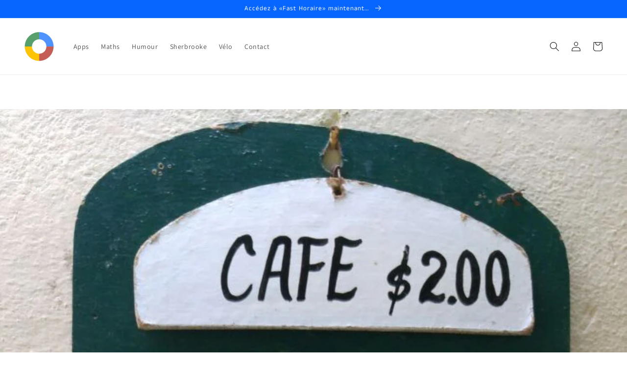

--- FILE ---
content_type: text/html; charset=utf-8
request_url: https://strava-embeds.com/activity/1341220138
body_size: 8725
content:
<!DOCTYPE html><html lang="en-US"><head><meta charSet="UTF-8"/><meta name="viewport" content="width=device-width, initial-scale=1.0, maximum-scale=1.0, user-scalable=no"/><style type="text/css">:root{--brand-color-primary: #fc5200;--brand-color-hover: #C94100;--text-color-dark: #21211f;--text-color-light: #64635E;--color-n10-fog: #FAFAFA;--container-padding-y: 16px;--container-padding-x: 16px;--profile-image-size: 32px;--athlete-name-font-size: 12px;--athlete-name-line-height: 16px;--athlete-name-margin-bottom: 2px;--athlete-name-margin-left: 8px;--header-margin-bottom: 20px;--date-font-size: 11px;--date-line-height: 13px;--cta-font-size: 11px;--cta-line-height: 13px;--activity-name-font-size: 17px;--activity-name-line-height: 22px;--activity-name-margin-bottom: 8px;--activity-description-font-size: 13px;--activity-description-line-height: 18px;--activity-description-margin-bottom: 16px;--stat-label-font-size: 10px;--stat-label-line-height: 12px;--stat-label-margin-bottom: 2px;--stat-value-font-size: 17px;--stat-value-line-height: 22px;--stats-margin-bottom: 16px;--media-arrow-padding: 10px;--media-arrow-inset: 4px;--media-margin-bottom: 16px;--social-link-font-size: 12px;--social-link-line-height: 16px;--social-link-color: #fc5200}@media screen and (min-width: 520px){:root{--container-padding-y: 20px;--container-padding-x: 24px;--profile-image-size: 40px;--athlete-name-font-size: 15px;--athlete-name-line-height: 20px;--athlete-name-margin-bottom: 4px;--athlete-name-margin-left: 12px;--date-font-size: 12px;--date-line-height: 16px;--activity-name-font-size: 22px;--activity-name-line-height: 28px;--activity-description-font-size: 15px;--activity-description-line-height: 20px;--stat-label-font-size: 12px;--stat-label-line-height: 16px;--stat-label-margin-bottom: 0;--stat-value-font-size: 20px;--stat-value-line-height: 24px;--stats-margin-bottom: 24px;--media-arrow-padding: 16px;--media-arrow-inset: 8px;--media-margin-bottom: 20px;--social-link-font-size: 12px;--social-link-line-height: 16px}}html{box-sizing:border-box;-ms-overflow-style:none;scrollbar-width:none}html::-webkit-scrollbar{display:none}*:before,*:after{box-sizing:inherit}html,body,h1,h2,h3,h4,h5,h6,p,ol,ul,li,dl,dt,dd,blockquote,address{margin:0;padding:0}.strava-embed-root{position:relative;border:1px solid #eaeaf0;border-radius:4px;background:#fff;padding:16px 16px;padding:var(--container-padding-y) var(--container-padding-x);color:#21211f;color:var(--text-color-dark);font-family:"Helvetica Neue",Helvetica,Arial,system-ui, -apple-system, Segoe UI, Roboto, Ubuntu, Cantarell, Noto Sans, sans-serif;font-weight:normal;-webkit-user-select:none;-moz-user-select:none;user-select:none}.unstyled-link,.title-and-description,.embedder-and-cta .name,.embedder-and-cta .profile-image,.activity-body,.activity-header .athlete-and-type .athlete-profile-links .athlete-follow-link,.activity-header .athlete-and-type .athlete-profile-links .athlete-name,.activity-header .profile-image,.unstyled-link:visited{color:inherit;-webkit-text-decoration:none;text-decoration:none}.route-cta-container{display:flex;align-items:center;gap:.5rem}.cta-button{cursor:pointer;border:none;background:#fc5200;background:var(--brand-color-primary);border-radius:4px;color:#fff;display:inline-block;font-size:11px;font-size:var(--cta-font-size);line-height:13px;line-height:var(--cta-line-height);font-weight:700;padding:6px 12px;-webkit-text-decoration:none;text-decoration:none}.cta-button:hover{background:#C94100;background:var(--brand-color-hover)}.spinner .graphic{animation:spin 1.2s infinite linear;border-radius:50%;border-style:solid;border-top-style:solid;content:"";display:block}.spinner .graphic.default{border-color:rgba(67,66,63,.42);border-top-color:#43423f}.spinner .graphic.white{border-color:rgba(255,255,255,.42);border-top-color:#fff}.spinner .graphic.orange{border-color:rgba(252,82,0,.42);border-top-color:#fc5200}@keyframes spin{from{transform:rotate(0deg)}to{transform:rotate(359deg)}}.activity-header{display:flex;max-width:100%;margin-bottom:20px;margin-bottom:var(--header-margin-bottom)}.activity-header .profile-image{display:block;position:relative}.activity-header .profile-image img{display:block;height:32px;height:var(--profile-image-size);width:32px;width:var(--profile-image-size);border-radius:50%}.activity-header .profile-image svg{position:absolute;top:0;right:0;transform:translate(33%, -25%)}.activity-header .athlete-and-type{margin-left:8px;margin-left:var(--athlete-name-margin-left);flex:1 1 auto;min-width:0}.activity-header .athlete-and-type .athlete-profile-links{display:flex;align-items:center;margin-bottom:2px;margin-bottom:var(--athlete-name-margin-bottom);gap:4px}.activity-header .athlete-and-type .athlete-profile-links .athlete-name{display:block;font-size:12px;font-size:var(--athlete-name-font-size);line-height:16px;line-height:var(--athlete-name-line-height);font-weight:700;overflow:hidden;white-space:nowrap;text-overflow:ellipsis}.activity-header .athlete-and-type .athlete-profile-links .separator{color:#64635E;color:var(--text-color-light)}.activity-header .athlete-and-type .athlete-profile-links .athlete-follow-link{color:#fc5200;color:var(--brand-color-primary);font-size:12px;font-weight:600}.activity-header .athlete-and-type .athlete-profile-links .athlete-follow-link:hover{color:#C94100;color:var(--brand-color-hover)}.activity-header .athlete-and-type .type-and-date{color:#64635E;color:var(--text-color-light);display:flex;height:16px;justify-content:flex-start;align-items:center}.activity-header .athlete-and-type .type-and-date .activity-date{margin-left:4px;font-size:11px;font-size:var(--date-font-size);line-height:13px;line-height:var(--date-line-height)}.activity-body{cursor:default;display:block}.activity-text .activity-name{cursor:pointer;font-size:17px;font-size:var(--activity-name-font-size);line-height:22px;line-height:var(--activity-name-line-height);font-weight:700;margin-bottom:8px;margin-bottom:var(--activity-name-margin-bottom);display:-webkit-box;-webkit-box-orient:vertical;-webkit-line-clamp:3;overflow:hidden;word-wrap:break-word}.activity-text .activity-description{font-size:13px;font-size:var(--activity-description-font-size);line-height:18px;line-height:var(--activity-description-line-height);margin-bottom:16px;margin-bottom:var(--activity-description-margin-bottom);font-weight:400;white-space:pre-line;display:-webkit-box;-webkit-box-orient:vertical;-webkit-line-clamp:3;overflow:hidden;word-wrap:break-word}.stats{display:flex;justify-content:flex-start;margin-bottom:16px;margin-bottom:var(--stats-margin-bottom)}.stats .stat{padding:0 16px;border-right:1px solid #f2f2f0}.stats .stat:first-child{padding-left:0}.stats .stat:last-child{border-right:none;padding-right:0}.stats .stat .stat-label{color:#64635e;font-size:10px;font-size:var(--stat-label-font-size);line-height:12px;line-height:var(--stat-label-line-height);margin-bottom:2px;margin-bottom:var(--stat-label-margin-bottom)}.stats .stat .stat-value{font-size:17px;font-size:var(--stat-value-font-size);line-height:22px;line-height:var(--stat-value-line-height);white-space:nowrap}@media screen and (min-width: 520px){.activity-text,.activity-stats{padding:0 calc(32px + 8px);padding:0 calc(var(--profile-image-size) + var(--athlete-name-margin-left))}}.activity-media{margin:0 calc(-1*16px);margin:0 calc(-1*var(--container-padding-x));margin-bottom:16px;margin-bottom:var(--media-margin-bottom)}.media-item{-webkit-user-select:none;-moz-user-select:none;user-select:none;position:relative;overflow:hidden;-webkit-transform:translateZ(0)}.media-item .preload,.media-item .full-res{position:absolute;top:0;right:0;bottom:0;left:0;width:100%;height:100%}.media-item .map-img-full{display:block;position:relative}.media-item .map-img-full img{width:100%;max-width:100%;-o-object-position:center center;object-position:center center;-o-object-fit:cover;object-fit:cover;display:block}@media screen and (min-width: 1200px){.media-item .map-img-full img{-o-object-fit:none;object-fit:none}}.media-item .full-res{display:block;-o-object-fit:cover;object-fit:cover}.media-item .preload{display:block;background-size:cover;background-position:center center;filter:blur(4vw);transform:scale(1.1)}.media-item .video-timer,.media-item .video-mute-toggle{display:block;position:absolute;right:16px;background:rgba(0,0,0,.4);border-radius:4px;backdrop-filter:blur(4px);-webkit-backdrop-filter:blur(4px);color:#fff}.media-item .video-timer{top:16px;padding:2px 6px;font-size:14px}.media-item .video-mute-toggle{bottom:16px;padding:4px;opacity:0;pointer-events:none;transition:opacity 150ms ease-out}.media-item video.lastPlayed+.video-mute-toggle{opacity:1;pointer-events:auto}.media-item .audio-off{display:none}.media-item .audio-on{display:block}.media-carousel{position:relative;overflow:hidden}.media-carousel .arrow-left,.media-carousel .arrow-right{top:50%;position:absolute;padding:10px;padding:var(--media-arrow-padding);border-radius:4px;transform:translate(0, -50%) scale(1.01);background-color:rgba(0,0,0,0);filter:drop-shadow(0 0 8px rgba(0, 0, 0, 0.75)) drop-shadow(0 0 2px rgba(0, 0, 0, 0.4));transition:transform 150ms ease-out, background-color 150ms ease-out, opacity 150ms ease-out, filter 150ms ease-out}.media-carousel .arrow-left.hidden,.media-carousel .arrow-right.hidden{opacity:0;pointer-events:none}.media-carousel .arrow-left:hover,.media-carousel .arrow-right:hover{transform:translate(0, -50%) scale(1.08);background-color:rgba(0,0,0,.45);filter:drop-shadow(0 2px 2px rgba(0, 0, 0, 0.2))}.media-carousel .arrow-left:active,.media-carousel .arrow-right:active{background-color:rgba(0,0,0,.65);transform:translate(0, -50%) scale(1.04)}.media-carousel .arrow-left{left:calc(16px + 4px);left:calc(var(--container-padding-x) + var(--media-arrow-inset))}.media-carousel .arrow-right{right:calc(16px + 4px);right:calc(var(--container-padding-x) + var(--media-arrow-inset))}.media-carousel.muted .video-mute-toggle .audio-off{display:block}.media-carousel.muted .video-mute-toggle .audio-on{display:none}.media-carousel.single .media-item{width:100%;height:auto}.media-carousel:not(.single) .media-carousel-inner{--container-width: 100vw - 2px;--width-minus-peek: calc( var(--container-width) - 2 * var(--container-padding-x) );width:100vw - 2px;width:var(--container-width);height:calc(( 100vw - 2px - 2 * 16px )*3/4);height:calc(calc( 100vw - 2px - 2 * 16px )*3/4);height:calc(var(--width-minus-peek)*3/4);overflow-x:auto;white-space:nowrap;-ms-overflow-style:none;scrollbar-width:none;scroll-snap-type:x mandatory;display:flex}.media-carousel:not(.single) .media-carousel-inner.two-items{--width-minus-peek: calc( var(--container-width) - var(--container-padding-x) )}.media-carousel:not(.single) .media-carousel-inner::-webkit-scrollbar{display:none}.media-carousel:not(.single) .media-carousel-inner .carousel-item{position:relative;overflow:hidden;height:100%;border-radius:4px;scroll-snap-align:center;flex:0 0 auto;margin-right:8px;max-width:var(--width-minus-peek)}.media-carousel:not(.single) .media-carousel-inner .carousel-item:first-child{border-radius:0 4px 4px 0;max-width:calc(100% - 16px);max-width:calc(100% - var(--container-padding-x))}.media-carousel:not(.single) .media-carousel-inner .carousel-item:last-child{border-radius:4px 0 0 4px;margin-right:0;max-width:calc(100% - 16px);max-width:calc(100% - var(--container-padding-x))}.media-carousel:not(.single) .media-carousel-inner .carousel-item[data-media-type=MapImage]:first-child{width:calc(100% - 16px);width:calc(100% - var(--container-padding-x));max-width:calc(100% - 16px);max-width:calc(100% - var(--container-padding-x));height:100%}.activity-footer{display:flex;flex-wrap:wrap;align-items:center;gap:.75rem}.activity-footer .activity-social{flex-grow:1}.activity-footer .activity-social a,.activity-footer .activity-social a:visited,.activity-footer .activity-social a:active{-webkit-user-select:none;-moz-user-select:none;user-select:none;color:#fc5200;color:var(--social-link-color);-webkit-text-decoration:none;text-decoration:none;font-weight:500;font-size:12px;font-size:var(--social-link-font-size);line-height:16px;line-height:var(--social-link-line-height)}.activity-footer .activity-social a:hover,.activity-footer .activity-social a:visited:hover,.activity-footer .activity-social a:active:hover{color:#C94100;color:var(--brand-color-hover)}.activity-footer .activity-cta-container{color:#fff}.error-header{display:flex;justify-content:space-between}.error-body{position:relative;display:flex;justify-content:center;align-items:center;flex-direction:column;height:80vw}.error-code{position:absolute;right:0;bottom:0;opacity:.3;font-size:11px}.route-embed .media{margin:0 calc(-1*16px);margin:0 calc(-1*var(--container-padding-x));display:block}.route-embed .footer{margin:0 calc(-1*16px) calc(-1*16px) calc(-1*16px);margin:0 calc(-1*var(--container-padding-x)) calc(-1*var(--container-padding-y)) calc(-1*var(--container-padding-x));padding:16px 16px;padding:var(--container-padding-y) var(--container-padding-x);background:#FAFAFA;background:var(--color-n10-fog)}.route-embed.hide-elevation .footer{background:#fff}.embedder-and-cta{display:flex;flex-wrap:wrap;justify-content:space-between;align-items:center;gap:.75rem}.embedder-and-cta .profile{display:flex;flex-wrap:nowrap;gap:.5rem}.embedder-and-cta .profile,.embedder-and-cta .subtitle{flex-grow:4;flex-shrink:0}.embedder-and-cta .route-cta-container{flex:1 1 max-content;justify-content:flex-end}@media screen and (max-width: 420px){.embedder-and-cta .route-cta-container{flex-wrap:wrap}}.embedder-and-cta .route-cta-container .cta-button{display:flex;flex:1 1 max-content;justify-content:center;align-items:center;white-space:pre-wrap;padding:0 6px;font-size:14px;height:35px;border:1px solid #fc5200;border:1px solid var(--brand-color-primary);box-sizing:border-box;font-weight:600}.embedder-and-cta .route-cta-container .cta-button svg{margin-right:.25rem;margin-left:-3px}.embedder-and-cta .route-cta-container .cta-button:hover{border:1px solid #C94100;border:1px solid var(--brand-color-hover)}.embedder-and-cta .route-cta-container .cta-button.secondary{background:#FAFAFA;background:var(--color-n10-fog);color:#fc5200;color:var(--brand-color-primary)}.embedder-and-cta .route-cta-container .cta-button.secondary:hover{background:#fc5200;background:var(--brand-color-primary);color:#fff}.embedder-and-cta .profile-image{display:block}.embedder-and-cta .profile-image img{display:block;height:32px;height:var(--profile-image-size);width:32px;width:var(--profile-image-size);border-radius:50%;background:#fff}.embedder-and-cta .name-and-subtitle{margin-right:auto}.embedder-and-cta .name-and-subtitle .club-name{display:flex;align-items:center}.embedder-and-cta .name-and-subtitle .club-name a{margin:0}.embedder-and-cta .name-and-subtitle .club-name svg{margin-left:.25rem}.embedder-and-cta .name{display:block;font-size:12px;font-size:var(--athlete-name-font-size);line-height:16px;line-height:var(--athlete-name-line-height);font-weight:700;margin-bottom:2px;margin-bottom:var(--athlete-name-margin-bottom);overflow:hidden;white-space:nowrap;text-overflow:ellipsis}.embedder-and-cta .subtitle{color:#64635E;color:var(--text-color-light);font-size:11px;font-size:var(--date-font-size);line-height:13px;line-height:var(--date-line-height)}.embedder-and-cta .cta{margin-left:.5rem}.title-and-description{cursor:default;display:block}.title-and-description .title{cursor:pointer;font-size:17px;font-size:var(--activity-name-font-size);line-height:22px;line-height:var(--activity-name-line-height);font-weight:700;margin-bottom:8px;margin-bottom:var(--activity-name-margin-bottom);display:-webkit-box;-webkit-box-orient:vertical;-webkit-line-clamp:3;overflow:hidden;word-wrap:break-word}.title-and-description.no-description .title{margin-bottom:12px}.title-and-description .description{font-size:13px;font-size:var(--activity-description-font-size);line-height:18px;line-height:var(--activity-description-line-height);margin-bottom:16px;margin-bottom:var(--activity-description-margin-bottom);font-weight:400;white-space:pre-line;display:-webkit-box;-webkit-box-orient:vertical;-webkit-line-clamp:3;overflow:hidden;word-wrap:break-word}.surface-type-elevation-chart{touch-action:none;position:relative;display:block;width:100%;max-width:100%;margin-top:8px;padding-top:4px;margin-bottom:8px;display:grid}.surface-type-elevation-chart .chart-area{grid-area:chart-area;width:100%;height:100%}.surface-type-elevation-chart .ele-line{fill:none;pointer-events:none;stroke-linejoin:round}.surface-type-elevation-chart .tick{position:absolute;color:#64635e;font-size:8px;white-space:nowrap}.surface-type-elevation-chart .y-axis{grid-area:y-axis;overflow:visible;margin-right:4px;margin-left:calc(8px - 16px);margin-left:calc(8px - var(--container-padding-x));position:relative;text-align:right}.surface-type-elevation-chart .y-axis .tick{transform:translate(0, -50%)}.surface-type-elevation-chart .y-axis .hidden-tick{position:relative;pointer-events:none;visibility:hidden}.surface-type-elevation-chart .y-axis .visible-tick{width:100%;left:0}.surface-type-elevation-chart .x-axis{grid-area:x-axis;margin-top:4px;width:100%;height:8px;position:relative}.surface-type-elevation-chart .x-axis .tick{transform:translate(-50%, 0)}.surface-type-elevation-chart .x-axis .tick:first-child{transform:none}.surface-type-elevation-chart .waypoints{position:absolute;top:0;left:0;width:inherit}.surface-type-elevation-chart .waypoints .waypoint-line{position:absolute;width:1px;background-color:rgba(0,0,0,.3);transform:translate(-50%, 0)}.surface-type-elevation-chart .waypoints .waypoint{position:absolute;transform:translate(-50%, -50%)}.surface-type-elevation-chart .tooltip-line{pointer-events:none;position:absolute;width:1px;height:100%;background-color:#64635e}.surface-type-elevation-chart .tooltip-line.hidden{display:none}.surface-type-elevation-chart .tooltip{pointer-events:none;position:absolute;background:#fff;border:1px solid #64635e;border-radius:2px;font-size:10px;white-space:nowrap;display:grid;grid-template-columns:1fr auto;align-items:center;grid-gap:0 6px;gap:0 6px;padding:3px 6px;box-shadow:2px 2px 8px rgba(0,0,0,.15)}.surface-type-elevation-chart .tooltip.hidden,.surface-type-elevation-chart .tooltip .hidden{display:none}@media screen and (min-width: 311px){.surface-type-elevation-chart .tooltip{font-size:11px}}@media screen and (min-width: 750px){.surface-type-elevation-chart .tooltip{font-size:12px;gap:2px 8px;padding:4px 8px}}.responsive-surface-type-elevation-chart .chart-xs{display:grid}.responsive-surface-type-elevation-chart .chart-md{display:none}.responsive-surface-type-elevation-chart .chart-lg{display:none}@media screen and (min-width: 311px){.responsive-surface-type-elevation-chart .chart-xs{display:none}.responsive-surface-type-elevation-chart .chart-md{display:grid}}@media screen and (min-width: 750px){.responsive-surface-type-elevation-chart .chart-md{display:none}.responsive-surface-type-elevation-chart .chart-lg{display:grid}}</style><script> window.sentryOnLoad = function () { Sentry.init({ enabled: true, release: 'c1fd9d67e8b58bb084c1b67876aad3a1b41e6f7a', environment: 'prod', tracesSampleRate: '0.1', integrations: [Sentry.browserTracingIntegration()], allowUrls: [/strava-embeds\.com/] }); Sentry.configureScope((scope) => { scope.setTag('execution_context', 'browser'); scope.setTag('lang', 'en-US'); }); };!function(n,e,r,t,o,i,a,c,s){for(var u=s,f=0;f<document.scripts.length;f++)if(document.scripts[f].src.indexOf(i)>-1){u&&"no"===document.scripts[f].getAttribute("data-lazy")&&(u=!1);break}var p=[];function l(n){return"e"in n}function d(n){return"p"in n}function _(n){return"f"in n}var v=[];function y(n){u&&(l(n)||d(n)||_(n)&&n.f.indexOf("capture")>-1||_(n)&&n.f.indexOf("showReportDialog")>-1)&&L(),v.push(n)}function h(){y({e:[].slice.call(arguments)})}function g(n){y({p:n})}function E(){try{n.SENTRY_SDK_SOURCE="loader";var e=n[o],i=e.init;e.init=function(o){n.removeEventListener(r,h),n.removeEventListener(t,g);var a=c;for(var s in o)Object.prototype.hasOwnProperty.call(o,s)&&(a[s]=o[s]);!function(n,e){var r=n.integrations||[];if(!Array.isArray(r))return;var t=r.map((function(n){return n.name}));n.tracesSampleRate&&-1===t.indexOf("BrowserTracing")&&(e.browserTracingIntegration?r.push(e.browserTracingIntegration({enableInp:!0})):e.BrowserTracing&&r.push(new e.BrowserTracing));(n.replaysSessionSampleRate||n.replaysOnErrorSampleRate)&&-1===t.indexOf("Replay")&&(e.replayIntegration?r.push(e.replayIntegration()):e.Replay&&r.push(new e.Replay));n.integrations=r}(a,e),i(a)},setTimeout((function(){return function(e){try{"function"==typeof n.sentryOnLoad&&(n.sentryOnLoad(),n.sentryOnLoad=void 0)}catch(n){console.error("Error while calling `sentryOnLoad` handler:"),console.error(n)}try{for(var r=0;r<p.length;r++)"function"==typeof p[r]&&p[r]();p.splice(0);for(r=0;r<v.length;r++){_(i=v[r])&&"init"===i.f&&e.init.apply(e,i.a)}m()||e.init();var t=n.onerror,o=n.onunhandledrejection;for(r=0;r<v.length;r++){var i;if(_(i=v[r])){if("init"===i.f)continue;e[i.f].apply(e,i.a)}else l(i)&&t?t.apply(n,i.e):d(i)&&o&&o.apply(n,[i.p])}}catch(n){console.error(n)}}(e)}))}catch(n){console.error(n)}}var O=!1;function L(){if(!O){O=!0;var n=e.scripts[0],r=e.createElement("script");r.src=a,r.crossOrigin="anonymous",r.addEventListener("load",E,{once:!0,passive:!0}),n.parentNode.insertBefore(r,n)}}function m(){var e=n.__SENTRY__,r=void 0!==e&&e.version;return r?!!e[r]:!(void 0===e||!e.hub||!e.hub.getClient())}n[o]=n[o]||{},n[o].onLoad=function(n){m()?n():p.push(n)},n[o].forceLoad=function(){setTimeout((function(){L()}))},["init","addBreadcrumb","captureMessage","captureException","captureEvent","configureScope","withScope","showReportDialog"].forEach((function(e){n[o][e]=function(){y({f:e,a:arguments})}})),n.addEventListener(r,h),n.addEventListener(t,g),u||setTimeout((function(){L()}))}(window,document,"error","unhandledrejection","Sentry",'8667b318592e42f0a0ebaa691a597d5a','https://browser.sentry-cdn.com/9.30.0/bundle.tracing.min.js',{"dsn":"https://8667b318592e42f0a0ebaa691a597d5a@o352714.ingest.us.sentry.io/6419300"},true);</script><script async="" src="/iframe-b61244f067716313f92b.js"></script></head><body><div class="strava-embed-root activity-embed"><div class="activity-header"><a target="_blank" rel="noopener noreferrer" class="profile-image" href="https://strava.app.link/cLiaUa83sqb?%24fallback_url=https%3A%2F%2Fstrava.com%2Fathletes%2F8116334%3Futm_medium%3Dweb_embed%26utm_source%3Dactivity_embed&amp;strava_deeplink_url=strava%3A%2F%2Fathletes%2F8116334" data-sp-click-id="athlete_profile_link"><svg xmlns="http://www.w3.org/2000/svg" viewBox="0 0 16 16" fill="currentColor" width="16" height="16"><g fill="none" fill-rule="evenodd"><path fill="#FEFEFE" d="M.563.666C.39.374.596 0 .93 0h9.814c.074 0 .144.04.183.106l4.68 7.895-4.68 7.894a.216.216 0 01-.183.106H.93c-.334 0-.54-.374-.367-.666L4.91 8 .563.666z"></path><path fill="#FC4C02" d="M14.514 8l-4.113-6.786a.446.446 0 00-.38-.214h-7.84a.222.222 0 00-.19.338L6.03 8h8.485z"></path><path fill="#CF4017" d="M1.992 14.663L6.03 8h8.485l-4.113 6.786a.446.446 0 01-.38.214h-7.84a.223.223 0 01-.19-.338"></path></g></svg><img src="https://dgalywyr863hv.cloudfront.net/pictures/athletes/8116334/31427462/2/large.jpg" alt="Athlete Profile"/></a><div class="athlete-and-type"><div class="athlete-profile-links"><a target="_blank" rel="noopener noreferrer" href="https://strava.app.link/cLiaUa83sqb?%24fallback_url=https%3A%2F%2Fstrava.com%2Fathletes%2F8116334%3Futm_medium%3Dweb_embed%26utm_source%3Dactivity_embed&amp;strava_deeplink_url=strava%3A%2F%2Fathletes%2F8116334" class="athlete-name" data-sp-click-id="athlete_profile_link">Rapido Vélo  (David Beauchesne)</a><span class="separator">•</span><a target="_blank" rel="noopener noreferrer" href="https://strava.app.link/cLiaUa83sqb?%24fallback_url=https%3A%2F%2Fstrava.com%2Fathletes%2F8116334%3Futm_medium%3Dweb_embed%26utm_source%3Dactivity_embed&amp;strava_deeplink_url=strava%3A%2F%2Fathletes%2F8116334" class="athlete-follow-link" data-sp-click-id="athlete_follow_link">Follow</a></div><div class="type-and-date"><svg fill="currentColor" viewBox="0 0 16 16" xmlns="http://www.w3.org/2000/svg" width="16" height="16"><title>Ride</title><path d="M2 3h4v1.25h-.566l.429.75h3.972l-.422-1.161A.625.625 0 0110 3h3.5a1.5 1.5 0 010 3H13V4.75h.5a.25.25 0 100-.5h-2.608l1.018 2.8a3.5 3.5 0 11-1.175.427l-.324-.894-2.423 4.11A.625.625 0 017.45 11h-.485a3.5 3.5 0 11-2.39-3.832l.516-.999L3.994 4.25H2zm3.83 4.463L4.65 9.75h2.443l.022-.038zm2.017 1.009l1.31-2.222h-2.58zM3.5 8.25A2.25 2.25 0 105.694 11H3.625a.625.625 0 01-.555-.912l.92-1.784a2.258 2.258 0 00-.49-.054zm7.674.432a2.25 2.25 0 101.175-.427l.952 2.619-1.175.427z" fill=""></path></svg> <div class="activity-date">January 4, 2018</div></div></div></div><a target="_blank" rel="noopener noreferrer" class="activity-body" href="https://strava.app.link/cLiaUa83sqb?%24fallback_url=https%3A%2F%2Fstrava.com%2Factivities%2F1341220138%2Foverview%3Futm_medium%3Dweb_embed%26utm_source%3Dactivity_embed&amp;strava_deeplink_url=strava%3A%2F%2Factivities%2F1341220138" data-sp-click-id="activity_title_description_link"><div class="activity-text"><h1 class="activity-name">Jour 32: Matanzas le retour</h1></div><div class="stats activity-stats"><div class="stat"><div class="stat-label">Distance</div><div class="stat-value">101.7 km</div></div><div class="stat"><div class="stat-label">Elev Gain</div><div class="stat-value">759 m</div></div><div class="stat"><div class="stat-label">Time</div><div class="stat-value">6h 11m</div></div></div></a><div class="activity-media"><div class="media-carousel muted single"><div class="media-carousel-inner"><div class="media-item carousel-item" style="aspect-ratio:1.3316831683168318" data-media-type="MapImage" data-is-highlight-media="false"><div class="preload" alt="" style="background-image:url([data-uri])"></div><img class="full-res" alt="" src="https://d3o5xota0a1fcr.cloudfront.net/v6/maps/RLXREZUJR6XG6IZPPS3KEU6IQEZLFKIAF6QJ7HHSZIY2GGOD343B74H7J7AF7NZLVXCUYBAZWBMJ7RAJC6N32===" srcSet="https://d3o5xota0a1fcr.cloudfront.net/v6/maps/RLXREZUJR6XG6IZPPS3KEU6IQEZLFKIAF6QJ7HHSZIY2GGOD343B74H7J7AF7NZLVXCUYBAZWBMJ7RAJC6N32=== 538w, https://d3o5xota0a1fcr.cloudfront.net/v6/maps/G2UVOXYOY6VH37LH5MMEXPDBUHQY5NORXYZ55NXUDUINBXF4MOOZMO2ZFCZLNQM7HLEONILIF6WYGXERCIJRA=== 1076w" sizes="93vw"/></div></div><svg class="arrow-left hidden" width="11" height="20" fill="none" xmlns="http://www.w3.org/2000/svg"><path d="M10.6201.989998c-.49-.49-1.28004-.49-1.77004 0L.540059 9.3c-.39.39-.39 1.02 0 1.41l8.310001 8.31c.49.49 1.28004.49 1.77004 0s.49-1.28 0-1.77L3.38006 10l7.25004-7.25c.48-.48.48-1.28-.01-1.760002Z" fill="#fff"></path></svg><svg class="arrow-right hidden" width="11" height="20" fill="none" xmlns="http://www.w3.org/2000/svg"><path d="M.37999 19.01c.49.49 1.28.49 1.77 0L10.46 10.7c.39-.39.39-1.02001 0-1.41001L2.14999.979988c-.49-.49-1.28-.49-1.77 0-.49.490002-.49 1.280002 0 1.770002l7.24 7.25-7.25 7.25001c-.48.48-.48 1.28.01 1.76Z" fill="#fff"></path></svg></div></div><div class="activity-footer"><div class="activity-social"><a target="_blank" rel="noopener noreferrer" href="https://strava.app.link/cLiaUa83sqb?%24fallback_url=https%3A%2F%2Fstrava.com%2Factivities%2F1341220138%3Futm_medium%3Dweb_embed%26utm_source%3Dactivity_embed%23kudos&amp;strava_deeplink_url=strava%3A%2F%2Factivities%2F1341220138%2Fdiscussion" data-sp-click-id="kudos_and_comments_link">1 kudo</a></div><div class="activity-cta-container"><a target="_blank" rel="noopener noreferrer" class="cta-button" href="https://strava.app.link/cLiaUa83sqb?%24fallback_url=https%3A%2F%2Fstrava.com%2Factivities%2F1341220138%2Foverview%3Futm_medium%3Dweb_embed%26utm_source%3Dactivity_embed&amp;strava_deeplink_url=strava%3A%2F%2Factivities%2F1341220138" data-sp-click-id="activity_overview_cta">View on <svg height="10" width="45" class="strava-wordmark" fill="none" xmlns="http://www.w3.org/2000/svg" style="margin-bottom:-1px;display:inline-block"><path d="m23.775019 8.983579-.000216-.000345h2.350918l1.44399-2.90337 1.443988 2.90337h2.856266L27.569495.68l-4.082476 7.88311-1.567494-2.288917c.967765-.46671 1.570946-1.275008 1.570946-2.436089v-.022867c0-.819494-.250355-1.41151-.72852-1.889698-.557878-.557779-1.457149-.910658-2.86867-.910658H16v7.968698h2.663834V6.706753h.569096l1.502667 2.276826h3.03942ZM40.340995.68l-4.30004 8.303234h2.856375l1.44388-2.90337 1.44399 2.90337h2.856373L40.340995.68Zm-6.315281 8.623237L38.325645 1h-2.856266L34.02539 3.903363 32.581401 1h-2.856266l4.300579 8.303237ZM19.95127 4.805718c.637374 0 1.024502-.28458 1.024502-.77405v-.022867c0-.51224-.398453-.76267-1.013068-.76267h-1.161167v1.559587h1.149733Zm-9.606317-1.55175H8V1h7.353774v2.253968h-2.344878V8.9687h-2.663942V3.253968ZM1.605005 6.092084.181912 7.788273c1.013205.888063 2.470343 1.343307 4.086765 1.343307 2.140236 0 3.517694-1.024588 3.517694-2.698092v-.022684c0-1.605118-1.366078-2.197135-3.403767-2.572689-.842458-.159554-1.058738-.29596-1.058738-.512337v-.02277c0-.19351.182227-.33011.580551-.33011.73991 0 1.639365.23905 2.39057.78544L7.59286 1.959797C6.670723 1.231177 5.532402.866823 3.995574.866823 1.79833.866823.61448 2.039477.61448 3.553438v.022867c0 1.684712 1.571065 2.197135 3.358237 2.561212.853827.170848 1.104171.29597 1.104171.523717v.022868c0 .216183-.204803.341306-.68299.341306-.933432 0-1.923773-.273017-2.788894-.933324Z" fill="#fff" fill-rule="evenodd"></path></svg></a></div></div></div></body></html>

--- FILE ---
content_type: text/html; charset=utf-8
request_url: https://www.google.com/recaptcha/api2/aframe
body_size: 266
content:
<!DOCTYPE HTML><html><head><meta http-equiv="content-type" content="text/html; charset=UTF-8"></head><body><script nonce="k1Klwtus8k2lgUhCH5_Xsw">/** Anti-fraud and anti-abuse applications only. See google.com/recaptcha */ try{var clients={'sodar':'https://pagead2.googlesyndication.com/pagead/sodar?'};window.addEventListener("message",function(a){try{if(a.source===window.parent){var b=JSON.parse(a.data);var c=clients[b['id']];if(c){var d=document.createElement('img');d.src=c+b['params']+'&rc='+(localStorage.getItem("rc::a")?sessionStorage.getItem("rc::b"):"");window.document.body.appendChild(d);sessionStorage.setItem("rc::e",parseInt(sessionStorage.getItem("rc::e")||0)+1);localStorage.setItem("rc::h",'1768664078435');}}}catch(b){}});window.parent.postMessage("_grecaptcha_ready", "*");}catch(b){}</script></body></html>